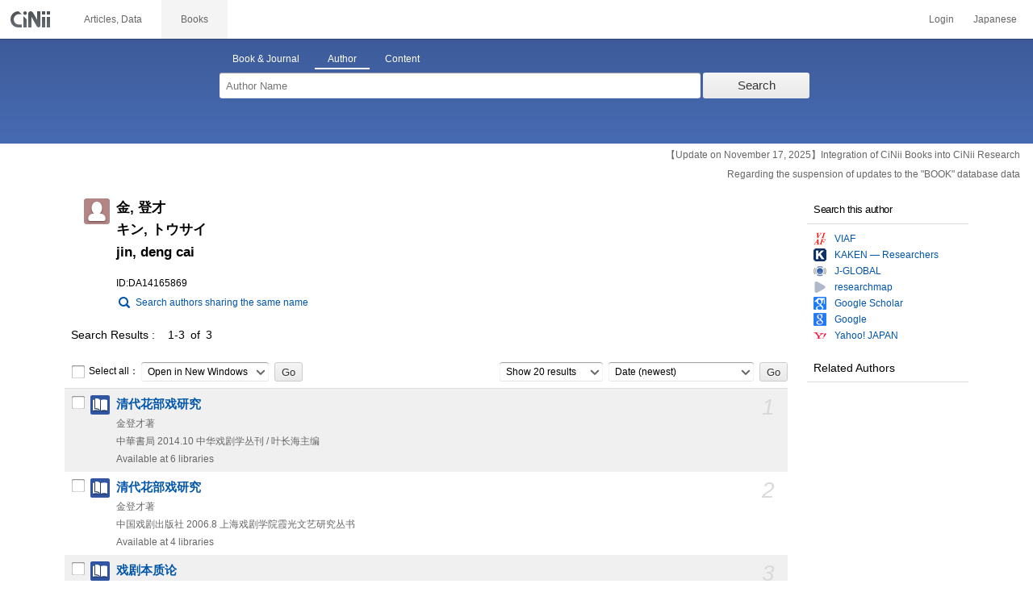

--- FILE ---
content_type: text/html;charset=UTF-8
request_url: https://ci.nii.ac.jp/author/DA14165869?l=en
body_size: 7890
content:
<!DOCTYPE html>
<html lang="en">
<head>
	<meta http-equiv="content-type" content="text/html; charset=utf-8" />
	<meta http-equiv="X-UA-Compatible" content="IE=edge,chrome=1" />
	<meta http-equiv="content-style-type" content="text/css" />
	<meta http-equiv="content-script-type" content="text/javascript" />
	<meta name="viewport" content="width=device-width,user-scalable=no" />
	<meta name="format-detection" content="telephone=no">
	<link rel="stylesheet" type="text/css" href="/books/style/slick.css?V190423">
	<link rel="stylesheet" type="text/css" href="/books/style/slick-theme.css?V190423">
	<link rel="stylesheet" type="text/css" href="/books/style/slick-ext.css?V190423">
	<link rel="shortcut icon" href="/books/images/favicon.ico" type="image/vnd.microsoft.icon" />
	<link href="/books/style/cinii.css?V20251017" rel="stylesheet" type="text/css" />
	<script type="text/javascript" src="/books/js/jquery-3.7.1.min.js"></script>
	<script type="text/javascript" src="/books/js/bootstrap.min.js"></script>
	<script type="text/javascript" src="/books/js/cinii.js?V151027"></script>
	<script type="text/javascript" src="/books/js/html5shiv-printshiv.min.js"></script>
	<script type="text/javascript" src="/books/js/respond.min.js"></script>
	<script type="text/javascript" src="/books/js/common.js?V240716"></script>
	<script type="text/javascript" src="/books/js/changeDisplayMode.js?V190913"></script>
	<script type="text/javascript" src="/books/js/transferParameterCir.js?240724"></script>
	<script async src="https://www.googletagmanager.com/gtag/js?id=G-5YXF8KWH9K"></script>
	<link rel="search" type="application/opensearchdescription+xml" title="CiNii Books" href="/books/opensearch/description.xml" />
	<link rel="search" type="application/opensearchdescription+xml" title="CiNii Books - Exact title match" href="/books/opensearch/exact-title.xml" />
	<link rel="search" type="application/opensearchdescription+xml" title="CiNii Books - Author Search" href="/books/opensearch/author.xml" />
	<!--[if IE 8.0]>
	<link rel="stylesheet" type="text/css" href="/books/style/cinii-ie8.css?V151112">
	<![endif]-->

	<title>CiNii Books Author - 金, 登才 </title>
	<link rel="meta" type="application/rdf+xml" title="RDF" href="/author/DA14165869.rdf" />
	<link rel="meta" type="application/json" title="JSON-LD 1.0" href="/author/DA14165869.json" />
    <style>
		.lowlv-section-sf-saf {
		  margin-top: 6px;
		  overflow: hidden;
		}
		.lowlv-section-sf-saf:first-child {
		  margin-top: 0;
		}
		.lowlv-section-sf-saf:last-child {
		  margin-bottom: 1em;
		}
		.lowlv-section-sf-saf dt {
		  float: left;
		  line-height: 1.2em;
		  border-left: 2px solid #CCCCCC;
		  padding: 2px 0 2px 6px;
		  font-weight: normal;
		  display: table-cell;
		}
		@media (max-width: 767px) {
		  .lowlv-section-sf-saf dt .attachedlabel {
		    display: inline-block;
		  }
		}
		.lowlv-section-sf-saf dd {
		  padding-left: 20px;
		}
		@media (max-width: 767px) {
		  .lowlv-section-sf-saf dd {
		    padding-left: 10px;
		  }
		}
		.lowlv-section-sf-saf dd p {
		  line-height: 1.2em;
		  margin-bottom: 4px;
		}
		.lowlv-section-sf-saf dd p:first-child {
		  padding-top: 0.2em;
		}
		.english .itemheading .outlineInHeading .lowlv-section-sf-saf dt {
		  width: 8em;
		}
		.english .itemheading .outlineInHeading .lowlv-section-sf-saf dd {
		  margin-left: 8em;
		}
    </style>
</head>
<body class="books detail with_sidenavi english">

<nav class="navbar navbar-header">
	<div class="navbar-topcontent">
		<a href="/books/" id="system_ci_jp" class="navbar-brand headerlogo">CiNii</a>

		<!--トグルボタンの設置-->
		<button type="button" class="navbar-toggle button-menu collapsed" data-toggle="collapse" data-target="#nav-content">
			menu
		</button>
		
		<button type="button" class="navbar-toggle button-search collapsed" data-toggle="collapse" data-target="#searchbox">
			search
		</button>
	</div><!-- end of div.navbar-topcontent -->

	<div id="nav-content" class="collapse navbar-collapse headermenu">
		<ul class="nav navbar-nav menu-service-list">
			<li><a href="https://cir.nii.ac.jp/?lang=en" onclick="return transferParameterCir(this, 'https://cir.nii.ac.jp', false, 'cir');" class="menu-service-item"><div>Articles, Data</div></a></li>
			<li class="active"><a href="/books/" class="menu-service-item"><div>Books</div></a></li>
		</ul>

		<ul class="nav navbar-nav menu-utility-list">

					<li><a href="https://auth.cir.nii.ac.jp/user/auth/login?contentsServer=BOOKS" class="menu-utility-item">Login</a></li>

			<li><a href="/author/DA14165869?l=ja" class="menu-utility-item">Japanese</a></li>

		</ul>
	</div><!-- end of div#nav-content -->
</nav><!-- end of nav.navbar-header -->
	
	<div class="container body-wrap">

<div id="searchbox" class="searchbox">

	<div class="book_search searchFormContainer">
		
		<div id ="searchformcontents" class="searchformcontents container-fluid">
			<div class="searchboxheader row">
				
				<div class="col-xs-12 col-sm-10 col-sm-offset-2">
					<div class="tab_index">
						<ul class="tab_index_list">
							<li class="tab_index_item tab_index_item-active">
								<a id="tab-book_search" class="tab-index-content" href="javascript:void(0);" >Book & Journal</a>
							</li>
							<li class=" tab_index_item">
								<a id="tab-author_search" class="tab-index-content" href="javascript:void(0);">Author</a>
							</li>
							<li class=" tab_index_item">
								<a id="tab-content_search" class="tab-index-content" href="javascript:void(0);">Content</a>
							</li>
						</ul>
					</div>
				</div>
			</div>
			
			<form id="searchbooksform" name="searchbooksform" action="/books/search" method="get" onsubmit="return searchBooks(this, true);">
				<input type="hidden" name="advanced" id="hidden_advanced" value="false" />
				<input type="hidden" name="count" id="hidden_count" value="20" />
				<input type="hidden" name="sortorder" id="hidden_sortorder" value="3" />			
				<div class="row form-tabcontent form-books">

					<div class="col-xs-12 col-sm-10 col-sm-offset-2">
						<div class="row row-textform">
							<div class="col-xs-9 col-sm-9 col-form">
								<input type="text" name="q" id="freetextbox" class="main_srchterm searchforminput" value="" onkeypress="return submitByEnter(this);" placeholder="Freeword" />
							</div>
							<div class="col-xs-3 col-sm-3">
								<button class="btn searchbtn" id="book_srchbtn_nrml" alt="Search" value="" onclick="return searchBooks(this.form, true);" type="submit">Search</button>
							</div>
							
						</div>
					</div>
					
					<div class="col-xs-12 col-sm-10 col-sm-offset-2">
						<div class="row filter_radiobtnbox">
							<div class="col-xs-12 col-sm-9 filter_segmentControl">
								<div class="row">
									<div class="col-xs-12 col-sm-2 filter_radiobtnbox-segmentarea1">
										<label for="filter_all_advanced" class="segment1 checked"><input type="radio" name="type" value="0" id="filter_all_advanced" checked="checked" />Books and Journals</label>
									</div>
									<div class="col-xs-12 col-sm-3 filter_radiobtnbox-segmentarea2">
										<label for="filter_fulltext_advanced" class="segment2"><input type="radio" name="type" value="1" id="filter_fulltext_advanced"  />Books</label>
									</div>
									<div class="col-xs-12 col-sm-7 filter_radiobtnbox-segmentarea3">
										<label for="filter_includeLinks_advanced" class="segment3"><input type="radio" name="type" value="2" id="filter_includeLinks_advanced" />Journals</label>
									</div>
								</div>
							</div>
							<div class="col-xs-12 col-sm-3 advsearchbtn-area">
								<a id="btn-toggle-advsearch-top" class="btn-toggle-advsearch collapsed" data-toggle="collapse" data-target="#advanced_search"><span class="btn-toggle-advsearch-label">Advanced Search</span></a>
							</div>
						</div>
					</div>
					
					<div id="advanced_search" class="col-xs-12 col-sm-12 advanced_search">
						<div class="row">
							<div class="col-xs-12 col-sm-12">
								<div class="row row-textform">
									<div class="col-xs-12 col-sm-2 searchformlabel"><label for="sopt1">Title</label></div>
									<div class="col-xs-12 col-sm-5 col-form"><input type="text" id="sopt1" name="title" class="searchforminput" onkeypress="return submitByEnter(this);" value="" /></div>
									<div class="col-xs-12 col-sm-5 col-form advinput_chk">
										<label for="exact_title"><input type="checkbox" class="cb" id="exact_title" name="title_exact" value="true" >Exact Title Match</label>
										<label for="include_utl"><input type="checkbox" class="cb" id="include_utl" name="include_utl" value="true" >Include Uniform Titles</label>
									</div>
								</div>
							</div>
							<div class="col-xs-12 col-sm-12">
								<div class="row row-textform">
									<div class="col-xs-12 col-sm-2 searchformlabel"><label for="sopt2">Author</label></div>
									<div class="col-xs-12 col-sm-5 col-form"><input type="text" id="sopt2" name="author" class="searchforminput" onkeypress="return submitByEnter(this);" value="" /></div>
									<div class="col-xs-12 col-sm-5 col-form advinput_chk">
										<label for="include_alias" class="customCB"><input type="checkbox" class="cb" id="include_alias" name="include_alias" value="true" >Include Alias Names</label>
									</div>
								</div>
							</div>
							<div class="col-xs-12 col-sm-4">
								<div class="row row-textform">
									<div class="col-xs-12 col-sm-6 searchformlabel"><label for="sopt3">Author ID</label></div>
									<div class="col-xs-12 col-sm-6 col-form"><input type="text" id="sopt3" name="authorid" class="searchforminput" onkeypress="return submitByEnter(this);" value="" /></div>
								</div>
							</div>
							<div class="col-xs-12 col-sm-4">
								<div class="row row-textform">
									<div class="col-xs-12 col-sm-5 searchformlabel"><label for="sopt4">Uniform Title ID</label></div>
									<div class="col-xs-12 col-sm-7 col-form"><input type="text" id="sopt4" name="utid" class="searchforminput" onkeypress="return submitByEnter(this);" value="" /></div>
								</div>
							</div>
							<div class="col-xs-12 col-sm-4">
								<div class="row row-textform">
									<div class="col-xs-12 col-sm-5 searchformlabel"><label for="sopt5">Publisher</label></div>
									<div class="col-xs-12 col-sm-7 col-form"><input type="text" id="sopt5" name="publisher" class="searchforminput" onkeypress="return submitByEnter(this);" value="" /></div>
								</div>
							</div>
							<div class="col-xs-12 col-sm-4">
								<div class="row row-textform">
									<div class="col-xs-12 col-sm-6 searchformlabel"><label for="sopt6">ISBN</label></div>
									<div class="col-xs-12 col-sm-6 col-form"><input type="text" id="sopt6" name="isbn" class="searchforminput" onkeypress="return submitByEnter(this);" value="" /></div>
								</div>
							</div>
							<div class="col-xs-12 col-sm-4">
								<div class="row row-textform">
									<div class="col-xs-12 col-sm-5 searchformlabel"><label for="sopt7">ISSN</label></div>
									<div class="col-xs-12 col-sm-7 col-form"><input type="text" id="sopt7" name="issn" class="searchforminput" onkeypress="return submitByEnter(this);" value="" /></div>
								</div>
							</div>
							<div class="col-xs-12 col-sm-4">
								<div class="row row-textform">
									<div class="col-xs-12 col-sm-5 searchformlabel"><label for="sopt8">NCID</label></div>
									<div class="col-xs-12 col-sm-7 col-form"><input type="text" id="sopt8" name="ncid" class="searchforminput" onkeypress="return submitByEnter(this);" value="" /></div>
								</div>
							</div>
							<div class="col-xs-12 col-sm-4">
								<div class="row row-textform">
									<div class="col-xs-12 col-sm-6 searchformlabel"><label for="sopt9">Subject</label></div>
									<div class="col-xs-12 col-sm-6 col-form"><input type="text" id="sopt9" name="subject" class="searchforminput" onkeypress="return submitByEnter(this);" value="" /></div>
								</div>
							</div>
							<div class="col-xs-12 col-sm-4">
								<div class="row row-textform">
									<div class="col-xs-12 col-sm-5 searchformlabel"><label for="sopt10">Classification</label></div>
									<div class="col-xs-12 col-sm-7 col-form"><input type="text" id="sopt10" name="clas" class="searchforminput" onkeypress="return submitByEnter(this);" value="" /></div>
								</div>
							</div>
							<div class="col-xs-12 col-sm-4">
								<div class="row row-textform">
									<div class="col-xs-12 col-sm-5 searchformlabel"><label for="sopt11">Note</label></div>
									<div class="col-xs-12 col-sm-7 col-form"><input type="text" id="sopt11" name="note" class="searchforminput" onkeypress="return submitByEnter(this);" value="" /></div>
								</div>
							</div>
							<div class="col-xs-12 col-sm-4">
								<div class="row row-textform">
									<div class="col-xs-12 col-sm-6 searchformlabel"><label for="slct-typecode-gmd">Format</label></div>
									<div class="col-xs-12 col-sm-6 col-form">
										<select name="gmd" class="slct-typecode searchforminput" id="slct-typecode-gmd">
											<option value="">Any Formats</option>
											<option value="_">Book and Journal</option>
											<option value="a">Cartographic Material</option>
											<option value="b">Braill</option>
											<option value="c">Printed Music</option>
											<option value="d">Manuscript Text</option>
											<option value="e">Manuscript Map</option>
											<option value="f">Manuscript Music</option>
											<option value="g">Projected Graphic</option>
											<option value="h">Microform</option>
											<option value="k">Non-projected Graphic</option>
											<option value="m">Motion Picture</option>
											<option value="s">Musical Sound Recording</option>
											<option value="t">Non-musical Sound Recording</option>
											<option value="v">Videorecording</option>
											<option value="w">Computer File</option>
											<option value="x">3D Artcraft or Naturally Occurring Object</option>
											<option value="y">Kit</option>
										</select>
									</div>
								</div>
							</div>
							<div class="col-xs-12 col-sm-4">
								<div class="row row-textform">
									<div class="col-xs-12 col-sm-5 searchformlabel"><label for="sopt13">Language</label></div>
									<div class="col-xs-12 col-sm-7 col-form">
										<div class="langControls">
										<span class="langselect">
											<select name="lang1" class="slct-langcode searchforminput">
												<option value="">Any Languages</option>
												<option value="jpn">Japanese</option>
												<option value="eng">English</option>
												<option value="ger">German</option>
												<option value="fre">French</option>
												<option value="chi">Chinese</option>
												<option value="rus">Russian</option>
												<option value="spa">Spanish</option>
												<option value="ita">Italian</option>
												<option value="kor">Korean</option>
												<option value="ara">Arabic</option>
											</select>
										</span>
										<span class="langcode"><input type="text" id="sopt13" name="lang" class="searchforminput" onkeypress="return submitByEnter(this);" value="" placeholder="Code" /></span>	
										</div>
									</div>
								</div>
							</div>
							<div class="col-xs-12 col-sm-4">
								<div class="row row-textform">
									<div class="col-xs-12 col-sm-5 searchformlabel"><label for="sopt14">Year</label></div>
									<div class="col-xs-12 col-sm-7 ">
										<span class="unit">from</span>
										<input type="text" id="sopt14" name="year_from" class="degreeconferment_year" onkeypress="return submitByEnter(this);" maxlength="4" value="" />
										<span class="unit">to</span>
										<input type="text" id="sopt14-2" name="year_to" class="degreeconferment_year" maxlength="4" onkeypress="return submitByEnter(this);" value="" />
									</div>
								</div>
							</div>
							<div class="col-xs-12 col-sm-4">
								<div class="row row-textform">
									<div class="col-xs-12 col-sm-6 searchformlabel"><label for="sopt15">Library ID</label></div>
									<div class="col-xs-12 col-sm-6 col-form"><input type="text" id="sopt15" name="fano" class="searchforminput" onkeypress="return submitByEnter(this);" value="" /></div>
								</div>
							</div>
							<div class="col-xs-12 col-sm-4">
								<div class="row row-textform">
									<div class="col-xs-12 col-sm-5 searchformlabel"><label for="sopt16">Organization ID</label></div>
									<div class="col-xs-12 col-sm-7 "><input type="text" id="sopt16" name="kid" class="searchforminput" onkeypress="return submitByEnter(this);" value="" /></div>
								</div>
							</div>
							<div class="col-xs-12 col-sm-4">
								<div class="row row-textform">
									<div class="col-xs-12 col-sm-5 searchformlabel"><label for="sopt17">Area</label></div>
									<div class="col-xs-12 col-sm-7 col-form">
										<select name="area" class="slct-kencode searchforminput" id="sopt17">
											<option value="">Any Areas</option>
											<option value="01" class="ken">Hokkaido</option>
											<option value="02 03 04 05 06 07 " class="region">Tohoku Region</option>
											<option value="02" class="ken">Aomori</option>
											<option value="03" class="ken">Iwate</option>
											<option value="04" class="ken">Miyagi</option>
											<option value="05" class="ken">Akita</option>
											<option value="06" class="ken">Yamagata</option>
											<option value="07" class="ken">Fukushima</option>
											<option value="08 09 10 11 12 13 14 " class="region">Kanto Region</option>
											<option value="08" class="ken">Ibaraki</option>
											<option value="09" class="ken">Tochigi</option>
											<option value="10" class="ken">Gunma</option>
											<option value="11" class="ken">Saitama</option>
											<option value="12" class="ken">Chiba</option>
											<option value="13" class="ken">Tokyo</option>
											<option value="14" class="ken">Kanagawa</option>
											<option value="15 16 17 18 19 20 " class="region">Hokuriku/Koshinetsu Region</option>
											<option value="15" class="ken">Niigata</option>
											<option value="16" class="ken">Toyama</option>
											<option value="17" class="ken">Ishikawa</option>
											<option value="18" class="ken">Fukui</option>
											<option value="19" class="ken">Yamanashi</option>
											<option value="20" class="ken">Nagano</option>
											<option value="21 22 23 24 " class="region">Tokai Region</option>
											<option value="21" class="ken">Gifu</option>
											<option value="22" class="ken">Shizuoka</option>
											<option value="23" class="ken">Aichi</option>
											<option value="24" class="ken">Mie</option>
											<option value="25 26 27 28 29 30 " class="region">Kansai Region</option>
											<option value="25" class="ken">Shiga</option>
											<option value="26" class="ken">Kyoto</option>
											<option value="27" class="ken">Osaka</option>
											<option value="28" class="ken">Hyogo</option>
											<option value="29" class="ken">Nara</option>
											<option value="30" class="ken">Wakayama</option>
											<option value="31 32 33 34 35 36 37 38 39 " class="region">Chugoku/Shikoku Region</option>
											<option value="31" class="ken">Tottori</option>
											<option value="32" class="ken">Shimane</option>
											<option value="33" class="ken">Okayama</option>
											<option value="34" class="ken">Hiroshima</option>
											<option value="35" class="ken">Yamaguchi</option>
											<option value="36" class="ken">Tokushima</option>
											<option value="37" class="ken">Kagawa</option>
											<option value="38" class="ken">Ehime</option>
											<option value="39" class="ken">Kochi</option>
											<option value="40 41 42 43 44 45 46 47 " class="region">Kyushu/Okinawa Region</option>
											<option value="40" class="ken">Fukuoka</option>
											<option value="41" class="ken">Saga</option>
											<option value="42" class="ken">Nagasaki</option>
											<option value="43" class="ken">Kumamoto</option>
											<option value="44" class="ken">Oita</option>
											<option value="45" class="ken">Miyazaki</option>
											<option value="46" class="ken">Kagoshima</option>
											<option value="47" class="ken">Okinawa</option>
											<option value="151 152 153 " class="region">Asia Region</option>
											<option value="151" class="ken">Korea</option>
											<option value="152" class="ken">China</option>
											<option value="153" class="ken">Thailand</option>
											<option value="254 255 256 257 258 259 260 261 " class="region">Europe Region</option>
											<option value="254" class="ken">United Kingdom</option>
											<option value="255" class="ken">Germany</option>
											<option value="256" class="ken">Switzerland</option>
											<option value="257" class="ken">France</option>
											<option value="258" class="ken">Belgium</option>
											<option value="259" class="ken">Netherlands</option>
											<option value="260" class="ken">Sweden</option>
											<option value="261" class="ken">Norway</option>
											<option value="362 " class="region">North America Region</option>
											<option value="362" class="ken">United States of America</option>
											<option value="__" class="region">Other Foreign Region</option>
										</select>
									</div>
								</div>
							</div>
							
							<div class="col-xs-12 col-sm-12">
								<div class="row row-textform">
									<div class="col-xs-12 col-sm-2 searchformlabel"></div>
									<div class="col-xs-12 col-sm-10 col-form advinput_chk chk-keep-condition">
										<label for="chk_keep_condition"><input name="keep_condition" class="cb" id="chk_keep_condition" type="checkbox" value="true"  />Remember Lib. ID / Org. ID / Area</label>
										<input name="update_keep" type="hidden" value="true">
										<script type="text/javascript">
											//<![CDATA[
												document.write("<label for=\"script_r2k_advanced\"><input type=\"checkbox\" class=\"cb\" id=\"script_r2k_advanced\"/>Romaji to Kana </label>");
											//]]>
										</script>
									</div>
								</div>
							</div>
						
							<div class="col-xs-12 visible-xs-block text-center">
								<button class="btn searchbtn" onclick="return searchBooks(this.form, true);" type="submit">Search</button>
							</div>
	
							<div id="btn-toggle-advsearch-bottom" class="col-xs-12 visible-xs-block advsearchbtn-area">
								<a class="btn-toggle-advsearch collapsed" data-toggle="collapse" data-target="#advanced_search"><span class="btn-toggle-advsearch-label">Close</span></a>
							</div>
						</div>
					</div>
				</div>
			</form>			<form id="searchnamesform" name="searchnamesform" action="/books/author" method="get" class="clearfix" onsubmit="return searchNames(this, false);">
				<input type="hidden" name="count" value="20" />
				<input type="hidden" name="sortorder" value="2" />
				<div class="row form-tabcontent form-author">
					<div class="col-xs-12 col-sm-10 col-sm-offset-2">
						<div class="row row-textform">
							<div class="col-xs-9 col-sm-9 col-form">
								<input type="text" name="name" id="authname_textbox" class="main_srchterm searchforminput" onkeypress="return submitByEnter(this);" value="" placeholder="Author Name" />
							</div>
							<div class="col-xs-3 col-sm-3">
								<button class="btn searchbtn" onclick="return searchNames(this.form, true);" type="submit">Search</button>
							</div>
						</div>
					</div>
				</div>
			</form>
			<form id="searchcontentsform" name="searchcontentsform" action="/books/contents" method="get" class="clearfix" onsubmit="return searchContents(this, false);">
				<input type="hidden" name="count" value="20" >
				<input type="hidden" name="sortorder" value="3" >
				<div class="row form-tabcontent form-content">
					<div class="col-xs-12 col-sm-10 col-sm-offset-2">
						<div class="row row-textform">
							<div class="col-xs-9 col-sm-9 col-form">
								<input type="text" name="contents" id="contents_textbox" class="main_srchterm searchforminput" onkeypress="return submitByEnter(this);" value="" placeholder="Freeword" />
							</div>
							<div class="col-xs-3 col-sm-3">
								<button class="btn searchbtn" onclick="return searchContents(this.form, true);" type="submit">Search</button>
							</div>
						</div>
					</div>
				</div>
			</form>
		</div>		
	</div>
</div>
<script type="text/javascript" src="/books/js/searchbox_disclosure.js?V240716"></script>
<script type="text/javascript" src="/books/js/utils.js?V190913"></script>
<script type="text/javascript">
	window.initSearchBox('author', false);
</script>
		<div class="servicestop_information"><div id="servicestop_information">
<ul><li><a href="https://support.nii.ac.jp/en/cir/cib_integration">【Update on November 17, 2025】Integration of CiNii Books into CiNii Research</a></li>
<li><a href="https://support.nii.ac.jp/en/news/cinii/20251208-0">Regarding the suspension of updates to the "BOOK" database data</a></li>
</ul>
</div>
</div>
		
		<div class="container-hasSubnav">
			<div class="maincontents">
				<div class="itemdatatext">
				
					<div class="itemheading authordata">
						<h1 class="author_class entry-title">
							<span>金, 登才 </span>
							<span>キン, トウサイ</span>
							<span>jin, deng cai</span>
						</h1>
						<div class="outlineInHeading">
							<p class="idinheading id">ID:DA14165869</p>
							<p id="search_samename"><a href="/books/author?name=%E9%87%91+%E7%99%BB%E6%89%8D&count=20&sortorder=2">Search authors sharing the same name</a></p>
						</div>
					</div><!-- end of div.itemheading -->
					
					<div class="resultlist">

						<div class="listheading">
							<h1 class="heading">
								<span class="hitNumLabel">Search Results</span>1-3&ensp;of&ensp;3
							</h1>


							
							<div class="actionsortbox">
								<div class="actionforlist hidden-xs">
									<form name="actionform" method="get" onsubmit="doAction(this,1,3,'ADetail-');return false;" class="form-inline">
										<label for="selectall">
											<input class="cb" type="checkbox" id="selectall" onclick="checkAllWith(this,1,3);" />Select all：
										</label>
										<div class="form-group form-group-inline">
											<select name="actionmenu" onchange="" class="form-control">
												<option value="openBooksUrl">Open in New Windows</option>
												<option value="exportRefWorks">Export to RefWorks</option>
												<option value="exportEndNote">Export to EndNote</option>
												<option value="viewBibIX">Show Refer/BibIX</option>
												<option value="viewRis">Show RIS</option>
												<option value="viewBibTex">Show BibTeX</option>
												<option value="viewTsv">Show TSV</option>
											</select>
										</div>
										<input type="submit" value="Go" class="commonBtn" />
									</form>
								</div>
								
	<div class="sortlist">
		<form name="listoption" action="/author/DA14165869" method="get" class="form-inline">

			<div class="form-group form-group-inline">
				<select name="count" id="numitem" class="form-control">
					<option value="20" selected="selected">Show 20 results</option>
					<option value="50">Show 50 results</option>
					<option value="100">Show 100 results</option>
					<option value="200">Show 200 results</option>
				</select>
			</div>
			<div class="form-group form-group-inline">
				<select name="sortorder" id="sort" class="sortdropdown form-control">
					<option value="3" selected="selected">Date (newest)</option>
					<option value="2">Date (oldest)</option>
					<option value="5">Number of Libraries (descending)</option>
					<option value="4">Number of Libraries (ascending)</option>
					<option value="6">Title (A-Z)</option>
					<option value="7">Title (Z-A)</option>
					<option value="1">Relevance</option>
				</select>
			</div>
			<input type="submit" class="commonBtn" value="Go" />
		</form>
	</div><!--end of div.sortlist-->							</div><!--end of div.actionsortbox -->
						</div><!-- end of div.listheading -->


						<form name="itemlistboxform" action="/books/search/export" method="post">
							<input type="hidden" name="format">
							<input type="hidden" name="sortorder" value="3">
							<div class="listContainer">
								<ul>
									<li class="oddline">
										<div class="listitem xfolkentry">
											<div class="list_number hidden-xs">1</div>
											<p class="listcheck hidden-xs">
												<input type="checkbox" name="ncid" id="item_check1"  class="cb BB18082458" value="BB18082458" />
											</p>
											<dl class="book_class">

												<dt class="item_mainTitle item_title">
													<a href="/ncid/BB18082458" class="taggedlink">清代花部戏研究</a>
												</dt>
												<dd>
													<p class="item_subData item_authordata">金登才著</p>
													<p class="item_data item_publishdata">
														<span class="pblc">中華書局</span>
														<span class="pblcdt">2014.10</span>
														
														<span class="ptblt-nmetc">中华戏剧学丛刊 / 叶长海主编
</span>
													</p>
													<p class="item_data item_bibotherdata">
														
													</p>
													<p class="item_data item_librarynum">Available at 6 libraries</p>
												</dd>
											</dl>
										</div>
									</li>
									<li class="evenline">
										<div class="listitem xfolkentry">
											<div class="list_number hidden-xs">2</div>
											<p class="listcheck hidden-xs">
												<input type="checkbox" name="ncid" id="item_check2"  class="cb BA86303360" value="BA86303360" />
											</p>
											<dl class="book_class">

												<dt class="item_mainTitle item_title">
													<a href="/ncid/BA86303360" class="taggedlink">清代花部戏研究</a>
												</dt>
												<dd>
													<p class="item_subData item_authordata">金登才著</p>
													<p class="item_data item_publishdata">
														<span class="pblc">中国戏剧出版社</span>
														<span class="pblcdt">2006.8</span>
														
														<span class="ptblt-nmetc">上海戏剧学院霞光文艺研究丛书
</span>
													</p>
													<p class="item_data item_bibotherdata">
														
													</p>
													<p class="item_data item_librarynum">Available at 4 libraries</p>
												</dd>
											</dl>
										</div>
									</li>
									<li class="oddline">
										<div class="listitem xfolkentry">
											<div class="list_number hidden-xs">3</div>
											<p class="listcheck hidden-xs">
												<input type="checkbox" name="ncid" id="item_check3"  class="cb BA59504359" value="BA59504359" />
											</p>
											<dl class="book_class">

												<dt class="item_mainTitle item_title">
													<a href="/ncid/BA59504359" class="taggedlink">戏剧本质论</a>
												</dt>
												<dd>
													<p class="item_subData item_authordata">金登才著</p>
													<p class="item_data item_publishdata">
														<span class="pblc">中国戏剧出版社</span>
														<span class="pblcdt">1989.2</span>
														
														<span class="ptblt-nmetc">戏剧文化探索丛书 / 王正主编
</span>
													</p>
													<p class="item_data item_bibotherdata">
														
													</p>
													<p class="item_data item_librarynum">Available at 7 libraries</p>
												</dd>
											</dl>
										</div>
									</li>
								</ul>
							</div><!-- end of div.listContainer -->
						</form>


					</div><!-- end of div.resultlist -->
				</div>
			</div><!-- end of div.maincontents -->

			<div class="side_navigation">
				<div class="relateditem">
					<div class="relateditem_section othersites">
						
						<h2 class="heading">Search this author</h2>
						<ul id="list_othersites">
							<li class="viaf"><a target="_blank" href="https://viaf.org/viaf/NII%7CDA14165869" class="link_othersite" id="viaf">VIAF</a></li>
							<li class="nrid"><a target="_blank" href="https://nrid.nii.ac.jp/search/?qg=%E9%87%91%2B%E7%99%BB%E6%89%8D" class="link_othersite" id="nrid">KAKEN &mdash; Researchers</a></li>
							<li class="jg"><a target="_blank" href="https://jglobal.jst.go.jp/search/researchers#%7B%22category%22%3A%221%22%2C%22keyword%22%3A%22%E9%87%91%20%E7%99%BB%E6%89%8D%22%7D" class="link_othersite" id="jg">J-GLOBAL</a></li>
							<li class="rm"><a target="_blank" href="https://researchmap.jp/researchers?name=%E9%87%91%20%E7%99%BB%E6%89%8D" class="link_othersite" id="rm">researchmap</a></li>
							<li class="googles"><a target="_blank" href="https://scholar.google.co.jp/scholar?q=%E9%87%91%20%E7%99%BB%E6%89%8D&amp;btnG=%E6%A4%9C%E7%B4%A2&amp;lr=" class="link_othersite" id="googles">Google Scholar</a></li>
							<li class="google"><a target="_blank" href="https://www.google.co.jp/search?q=%E9%87%91%20%E7%99%BB%E6%89%8D&amp;btnG=%E6%A4%9C%E7%B4%A2&amp;lr=" class="link_othersite" id="google">Google</a></li>
							<li class="yahoo"><a target="_blank" href="https://search.yahoo.co.jp/search?p=%E9%87%91%20%E7%99%BB%E6%89%8D&amp;search.x=1&amp;fr=top_ga1_sa&amp;tid=top_ga1_sa&amp;ei=UTF-8&amp;aq=&amp;oq=" class="link_othersite" id="yahoo">Yahoo! JAPAN</a></li>
						</ul>
					</div>

					<div class="relateditem_section relatedauthor hidden-xs">
						<h2 class="heading accordion"><a href="javascript:void(0)" class="accordionSwitch collapsed" data-toggle="collapse" data-target="#relatedAuthorList"></a>Related Authors</h2>
						<ul id="relatedAuthorList">
						</ul>
					</div>
				</div><!-- end of div.relateditem -->
			</div><!--end of div#side_navigation-->
			
			<a class="gotop center-block visible-xs">
				Page Top
			</a>
		</div><!-- end of div.container-hasSubnav -->
	</div><!-- end of div.container -->

<footer class="footer">
	<div class="footer-wrap">
		<div class="displaymode visible-xs">
			<div class="modelist">
				<div class="modeitem">
					<span id="btnSP" class="selected">Smart Phone</span>
				</div>
				|
				<div class="modeitem">
					<a id="btnPC" href="#" onclick="selectModePc();return false;">PC</a>
				</div> 
			</div> 
		</div>
		<div class="footer-linkblock ftb-about">
			<ul class="ft-group">
				<li><p class="ft-heading">About CiNii</p>
					<ul class="ft-list">
						<li><a href="https://support.nii.ac.jp/en/cinii/cinii_outline">About CiNii</a></li>
						<li><a href="https://support.nii.ac.jp/en/cir/cir_db">CiNii Incorporated Databases</a></li>
						<li><a href="https://support.nii.ac.jp/en/cinii/terms">Terms of use &amp; Privacy Policy</a></li>
						<li><a href="https://support.nii.ac.jp/en/cinii/terms">Handling of personal information</a></li>
						<li><a href="https://support.nii.ac.jp/en/cinii/contact">Contact</a></li>
						<li><a href="https://www.nii.ac.jp/en/">NII Home</a></li>
					</ul>
				</li>
			</ul>
		</div>
		<div class="footer-linkblock ftb-help">
			<ul class="ft-group">
				<li><p class="ft-heading">Help</p>
					<ul class="ft-list">
						<li><p><a href="https://support.nii.ac.jp/en/cir/manual_outline">CiNii Research</a></p>
						</li>
						<li><p><a href="https://support.nii.ac.jp/en/cib/manual_outline">CiNii Books</a></p>
						</li>
						<li><p><a href="https://support.nii.ac.jp/en/cinii/api/api_outline">Metadata and API</a></p>
						</li>
					</ul>
				</li>
			</ul>
		</div>
		<div class="footer-linkblock ftb-info">
			<ul class="ft-group">
				<li><p class="ft-heading">News</p>
					<ul class="ft-list">
						<li><a href="https://support.nii.ac.jp/en/news/cinii">Updates</a></li>
						<li><a href="https://support.nii.ac.jp/en/news/cinii/feed" class="ft-rsslink">RSS</a></li>
						<li><a href="https://twitter.com/cinii_jp">Twitter</a></li>
					</ul>
				</li>
			</ul>
		</div>
		<div class="footer-linkblock ftb-service">
			<ul class="ft-group">
				<li><p class="ft-heading">NII Scholarly Services</p>
					<ul class="ft-list">
						<li><a href="https://kaken.nii.ac.jp/en/">KAKEN</a></li>
						<li><a href="https://irdb.nii.ac.jp/en">IRDB</a></li>
						<li><a href="https://reo.nii.ac.jp/index_en.html">NII-REO</a></li>
					</ul>
				</li>
			</ul>
		</div>
	</div>
	<div class="footer-logoblock">
		<a href="https://www.nii.ac.jp/en/" class="ft-logoname pc">
			<img src="/books/images/nii-logo-ls-en.png" alt="NII, National Institute of Informatics
			Inter-University Research Institute Corporation, Research Organization of Information and Systems" width="270" height="42" class="provider-logo">
		</a>
		<a href="https://www.nii.ac.jp/en/" class="ft-logoname sp">
			<img src="/books/images/nii-logo.png" alt="NII" width="64" height="42" class="provider-logo">
			<div class="provider-name">
				<span class="name-main">National Institute of Informatics</span>
			</div>
		</a>
		<div class="copylight">Copyright © National Institute of Informatics</div>
	</div>
</footer>
<script type="text/javascript" src="/books/js/customFormControls.js?V240716"></script>

	<script type="text/javascript" src="/books/js/resultlist_disclosure.js?V230217"></script>
<script type="text/javascript">
	$("#search_samename a").on('click', function() {
		var href = $(this).attr("href");
		href = href.replace(/&sortorder=[0-9]*/, "");
		href = href.replace(/&count=[0-9]*/, "");
		var count = getSiteSettingValue("ac.", "20");
		if(!isNaN(parseInt(count))) {
			href += "&count=" + count;
		}
		var sortorder = getSiteSettingValue("as.", "2");
		if(!isNaN(parseInt(sortorder))) {
			href += "&sortorder=" + sortorder;
		}
		this.href = href;
		return true;
	});
</script>
<script>
  window.dataLayer = window.dataLayer || [];
  function gtag(){dataLayer.push(arguments);}
  gtag('js', new Date());
  gtag('config', 'G-5YXF8KWH9K'); // Creates a tracker.
  //gtag('event', 'page_view', { 'send_to': 'G-5YXF8KWH9K' }); // Sends a pageview.
</script></body>
</html>


--- FILE ---
content_type: application/javascript
request_url: https://ci.nii.ac.jp/books/js/customFormControls.js?V240716
body_size: 1493
content:
$(function(){

var _root = window;

var userAgent = window.navigator.userAgent.toLowerCase();
var appVersion = window.navigator.appVersion.toLowerCase();

var initial = function(){
	$(".select-value").show();
};


var customCheckBoxClass = "cb";
var customRadioClass = "radio";

var customFormControls = function(){

	//セグメンテッドコントロール
	$('.filter_radiobtnbox input').on('change', function(){
		 $('.filter_radiobtnbox label').removeClass('checked');
		 $('.' + $(this).closest('label').attr('class')).addClass('checked');
	});
	$('.filter_radiobtnbox input:checked').trigger('change');
	$('.filter_radiobtnbox input').css({"width":"0", "overflow":"hidden"});
	
	//チェックボックス
	$('.' + customCheckBoxClass ).each(function(){
		var thisCB = $(this);
		thisCB.wrap('<span class="cbWrap"></span>');
		if(thisCB.is(':checked')){
			thisCB.parent().addClass('checked');
		}
		if(thisCB.is(':disabled')){
			thisCB.parent().addClass('disabled');
		}

		thisCB.fadeTo(0,0);
	})
	
	$('.' + customCheckBoxClass ).on('change', function() {
		window.setTimeout(function(){
			$('.' + customCheckBoxClass ).each(function(){
				if($(this).is(':checked')){
					$(this).parent('.cbWrap').addClass('checked');
				}else{
					$(this).parent('.cbWrap').removeClass('checked');
				}
			})
		}, 0);
	})

	
	//ラジオボタン
	$('.' + customRadioClass ).each(function(){
		var thisRadio = $(this);
		thisRadio.wrap('<span class="radioWrap"></span>');
		if(thisRadio.is(':checked')){
			thisRadio.parent().addClass('checked');
		}
		if(thisRadio.is(':disabled')){
			thisRadio.parent().addClass('disabled');
		}
	})

	$('.' + customRadioClass ).on('change', function() {
		var groupName = $(this).attr('name');
		$('input:radio').filter(function (index) {
              return index == 1 || $(this).attr('name') == groupName;
            }).closest('.radioWrap').removeClass('checked');
        $(this).closest('.radioWrap').addClass('checked');
	})
	
	$('label').on('click', function(e){
		if($(this).children('input')){
			e.stopPropagation();
		}
	})

	if (appVersion.indexOf('msie 6.') == -1 && appVersion.indexOf('msie 7.') == -1 && appVersion.indexOf('msie 8.') == -1) {	
		//ドロップダウン（select要素）
			// Mobile safari用に Function.prototype.bindを実装
		if(!Function.prototype.hasOwnProperty("bind")){
			Function.prototype.bind = function(){
				var func = this;
				var t = arguments[0];
				var len = arguments.length;
				var newargary = [];
				for(var i = 1; i < len; i++){
					newargary.push(arguments[i]);
				}
				return function(){
					return func.apply(t, newargary);
				};
			}
		}
		
		$('select').each(function(){
			$(this).wrap('<span class="select"></span>');
			$(this).parent().append('<span class="select-value"></span>');
		})
		
		function Select($el) {
		    this.$el = $($el);
		    this.$select = this.$el.find('select');
		    this.select = this.$select[0];
		    this.$value = this.$el.find('.select-value');
		    this.$select.on('change keydown', this._onChange.bind(this)).trigger('change');
		}
		
		Select.prototype._onChange = function (e) {
		    setTimeout(this.update.bind(this), 0);
		};
		
		Select.prototype.update = function () {
		    var value = this.select.options[this.select.selectedIndex].textContent
		    this.$value.text(value);
		};
		
		$(function () {
		    $('.select').each(function () {
		        new Select(this);
		    });
		});
	}
}


/*Placeholder IE9- fix*/
_root.placeholder = function (){
	 
	if (userAgent.indexOf('msie') != -1) {
		if (appVersion.indexOf('msie 6.') != -1 || appVersion.indexOf('msie 7.') != -1 || appVersion.indexOf('msie 8.') != -1 || appVersion.indexOf('msie 9.') != -1) {
			var hasPlaceholderInput = $('input[placeholder]');
			if(hasPlaceholderInput.size() > 0){
				hasPlaceholderInput.each(function(){
					var str = $(this).attr('placeholder') + "\t";
					if( $(this).val() == '' ||  $(this).val() == str){
						$.data(this, "isEmpty", true);
						$(this).val(str);
						$(this).css('color', '#999999');
					} else {
						$.data(this, "isEmpty", false);
					}
					$(this).bind('blur', function(){
						if( $(this).val() == '' || $(this).val() == str ){
							$.data(this, "isEmpty", true);
							$(this).css('color','#999999');
							$(this).val(str);
						} else {
							$.data(this, "isEmpty", false);
						}
					})
					$(this).bind('focus', function(){
						if($.data(this, "isEmpty")){
							$(this).css('color','#000000');
							$(this).val('');
						}
					})
				})
			}
		}
	}
}

$('label').on('click', function(){
	// mobile Safari Bug fix
})

// $(window).load(function(){
// 	customFormControls();
// 	placeholder();
// });

$(function(){
	customFormControls();
	placeholder();
})
	
})//end jQuery
